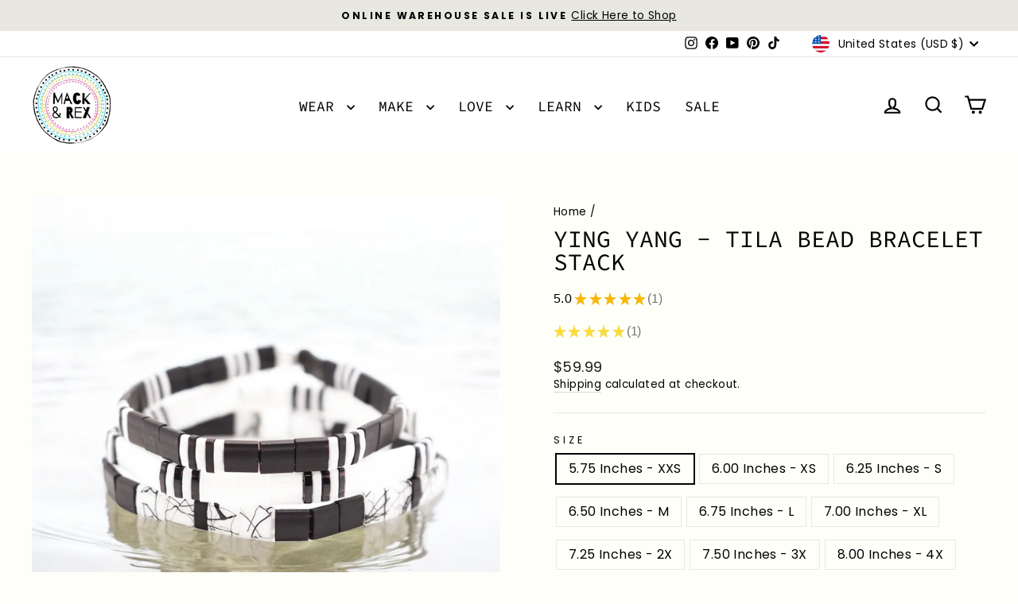

--- FILE ---
content_type: text/css
request_url: https://tags.srv.stackadapt.com/sa.css
body_size: -11
content:
:root {
    --sa-uid: '0-eb48bdeb-0f01-5499-613c-922e1ba8b36c';
}

--- FILE ---
content_type: text/javascript; charset=utf-8
request_url: https://mackandrex.com/products/corrupt-tila-bracelet-stacks-or-singles.js
body_size: 2352
content:
{"id":6775924883605,"title":"YING YANG  - Tila Bead Bracelet Stack","handle":"corrupt-tila-bracelet-stacks-or-singles","description":"\n\u003cp\u003eMackandRex\u003c\/p\u003e Tila Bracelets aren't your 'typical' tile bracelets. We make the strongest, beaded stretchy bracelets you're going to find! Not only that, but they add a pop of personality to whatever you wear!\u003cspan style=\"display: block;margin: 0 0 1em 0;line-height: 1.4;line-height: 107%; font-size: 15px; font-family: 'Calibri',sans-serif; margin: 0in 0in 8.0pt 0in;\"\u003eOur bracelets are waterproof, durable, comfortable, light weight, perfect for layering, and make fantastic gifts! Finding the right size is easy because we've spent years nailing down the PERFECT size and fit for our tila bracelets.\u003c\/span\u003e\u003cspan style=\"display: block;margin: 0 0 1em 0;line-height: 1.4;line-height: 107%; font-size: 15px; font-family: 'Calibri',sans-serif; margin: 0in 0in 8.0pt 0in;\"\u003e\u003cu\u003ePERFECT SIZE PROMISE\u003c\/u\u003e\u003c\/span\u003e\u003cspan style=\"display: block;margin: 0 0 1em 0;line-height: 1.4;line-height: 107%; font-size: 15px; font-family: 'Calibri',sans-serif; margin: 0in 0in 8.0pt 0in;\"\u003eFriends, we are P.I.C.K.Y. on how your bracelet fits!! If you'll follow these instructions for sizing, you'll get the perfect bracelet size every time! If you’re giving the bracelet as a gift, use option #2.\u003c\/span\u003e\u003cspan style=\"display: block;margin: 0 0 1em 0;line-height: 1.4;line-height: 107%; font-size: 15px; font-family: 'Calibri',sans-serif; margin: 0in 0in 8.0pt 0in;\"\u003eOPTION 1 - Get a piece of string and wrap it around your wrist. Lay the string out by a ruler to figure out what length your wrist is. Once you have that information, you will add .25 to the measurement. For instance: if your wrist measures 7 inches, the size you would want is 7.25\u003c\/span\u003e\u003cspan style=\"display: block;margin: 0 0 1em 0;line-height: 1.4;line-height: 107%; font-size: 15px; font-family: 'Calibri',sans-serif; margin: 0in 0in 8.0pt 0in;\"\u003eOPTION 2 - Use your t-shirt size! Pretty simple, right?! If you wear an extra small t-shirt, you'll get the XS bracelet! (Best to use if you’re giving bracelets as a gift)\u003c\/span\u003e\u003cspan style=\"display: block;margin: 0 0 1em 0;line-height: 1.4;line-height: 107%; font-size: 15px; font-family: 'Calibri',sans-serif; margin: 0in 0in 8.0pt 0in;\"\u003eMENS SIZES – Use #2 for measuring, but size up. For instance, if you wear a 1X shirt, you will wear a 2X bracelet.\u003c\/span\u003e\u003cspan style=\"display: block;margin: 0 0 1em 0;line-height: 1.4;line-height: 107%; font-size: 15px; font-family: 'Calibri',sans-serif; margin: 0in 0in 8.0pt 0in;\"\u003ePLEASE NOTE: 4XL and 5XL sizes are available on most bracelets, but not all bracelets.\u003c\/span\u003e\u003cspan style=\"display: block;margin: 0 0 1em 0;line-height: 1.4;line-height: 107%; font-size: 15px; font-family: 'Calibri',sans-serif; margin: 0in 0in 8.0pt 0in;\"\u003eFAQ: How do you know if your bracelet is the perfect fit? Your bracelet should stay in one place on your wrist, but be able to easily twist around from left to right without much effort. The bracelet should barely move up and down your arm, and may not even move at all. Your bracelet should feel contact with your wrist, but shouldn’t hang either. The bracelet should also lie flat to your wrist.\u003c\/span\u003e","published_at":"2024-06-30T23:13:42-06:00","created_at":"2021-04-26T20:58:06-06:00","vendor":"Mack \u0026 Rex","type":"Beaded Bracelets","tags":["allbracelets","BFCM2024","bracelets stacks","BRS","Faire","fullprice"],"price":5999,"price_min":5999,"price_max":5999,"available":true,"price_varies":false,"compare_at_price":5999,"compare_at_price_min":5999,"compare_at_price_max":5999,"compare_at_price_varies":false,"variants":[{"id":43848700952832,"title":"5.75 Inches - XXS","option1":"5.75 Inches - XXS","option2":null,"option3":null,"sku":"BRS-Corrupt575","requires_shipping":true,"taxable":true,"featured_image":{"id":41561210388736,"product_id":6775924883605,"position":1,"created_at":"2024-07-21T14:48:16-06:00","updated_at":"2024-07-21T14:48:18-06:00","alt":null,"width":2132,"height":2132,"src":"https:\/\/cdn.shopify.com\/s\/files\/1\/0279\/1017\/6905\/files\/IMG-4097.jpg?v=1721594898","variant_ids":[43848700952832,43848700985600,43848701018368,43848701051136,43848701083904,43848701116672,43848701149440,43848701182208,43848701214976,43848701247744]},"available":true,"name":"YING YANG  - Tila Bead Bracelet Stack - 5.75 Inches - XXS","public_title":"5.75 Inches - XXS","options":["5.75 Inches - XXS"],"price":5999,"weight":57,"compare_at_price":5999,"inventory_management":"shopify","barcode":"null","featured_media":{"alt":null,"id":34323459768576,"position":1,"preview_image":{"aspect_ratio":1.0,"height":2132,"width":2132,"src":"https:\/\/cdn.shopify.com\/s\/files\/1\/0279\/1017\/6905\/files\/IMG-4097.jpg?v=1721594898"}},"requires_selling_plan":false,"selling_plan_allocations":[]},{"id":43848700985600,"title":"6.00 Inches - XS","option1":"6.00 Inches - XS","option2":null,"option3":null,"sku":"BRS-Corrupt600","requires_shipping":true,"taxable":true,"featured_image":{"id":41561210388736,"product_id":6775924883605,"position":1,"created_at":"2024-07-21T14:48:16-06:00","updated_at":"2024-07-21T14:48:18-06:00","alt":null,"width":2132,"height":2132,"src":"https:\/\/cdn.shopify.com\/s\/files\/1\/0279\/1017\/6905\/files\/IMG-4097.jpg?v=1721594898","variant_ids":[43848700952832,43848700985600,43848701018368,43848701051136,43848701083904,43848701116672,43848701149440,43848701182208,43848701214976,43848701247744]},"available":true,"name":"YING YANG  - Tila Bead Bracelet Stack - 6.00 Inches - XS","public_title":"6.00 Inches - XS","options":["6.00 Inches - XS"],"price":5999,"weight":57,"compare_at_price":5999,"inventory_management":"shopify","barcode":null,"featured_media":{"alt":null,"id":34323459768576,"position":1,"preview_image":{"aspect_ratio":1.0,"height":2132,"width":2132,"src":"https:\/\/cdn.shopify.com\/s\/files\/1\/0279\/1017\/6905\/files\/IMG-4097.jpg?v=1721594898"}},"requires_selling_plan":false,"selling_plan_allocations":[]},{"id":43848701018368,"title":"6.25 Inches - S","option1":"6.25 Inches - S","option2":null,"option3":null,"sku":"BRS-Corrupt625","requires_shipping":true,"taxable":true,"featured_image":{"id":41561210388736,"product_id":6775924883605,"position":1,"created_at":"2024-07-21T14:48:16-06:00","updated_at":"2024-07-21T14:48:18-06:00","alt":null,"width":2132,"height":2132,"src":"https:\/\/cdn.shopify.com\/s\/files\/1\/0279\/1017\/6905\/files\/IMG-4097.jpg?v=1721594898","variant_ids":[43848700952832,43848700985600,43848701018368,43848701051136,43848701083904,43848701116672,43848701149440,43848701182208,43848701214976,43848701247744]},"available":true,"name":"YING YANG  - Tila Bead Bracelet Stack - 6.25 Inches - S","public_title":"6.25 Inches - S","options":["6.25 Inches - S"],"price":5999,"weight":57,"compare_at_price":5999,"inventory_management":"shopify","barcode":"null","featured_media":{"alt":null,"id":34323459768576,"position":1,"preview_image":{"aspect_ratio":1.0,"height":2132,"width":2132,"src":"https:\/\/cdn.shopify.com\/s\/files\/1\/0279\/1017\/6905\/files\/IMG-4097.jpg?v=1721594898"}},"requires_selling_plan":false,"selling_plan_allocations":[]},{"id":43848701051136,"title":"6.50 Inches - M","option1":"6.50 Inches - M","option2":null,"option3":null,"sku":"BRS-Corrupt650","requires_shipping":true,"taxable":true,"featured_image":{"id":41561210388736,"product_id":6775924883605,"position":1,"created_at":"2024-07-21T14:48:16-06:00","updated_at":"2024-07-21T14:48:18-06:00","alt":null,"width":2132,"height":2132,"src":"https:\/\/cdn.shopify.com\/s\/files\/1\/0279\/1017\/6905\/files\/IMG-4097.jpg?v=1721594898","variant_ids":[43848700952832,43848700985600,43848701018368,43848701051136,43848701083904,43848701116672,43848701149440,43848701182208,43848701214976,43848701247744]},"available":true,"name":"YING YANG  - Tila Bead Bracelet Stack - 6.50 Inches - M","public_title":"6.50 Inches - M","options":["6.50 Inches - M"],"price":5999,"weight":57,"compare_at_price":5999,"inventory_management":"shopify","barcode":null,"featured_media":{"alt":null,"id":34323459768576,"position":1,"preview_image":{"aspect_ratio":1.0,"height":2132,"width":2132,"src":"https:\/\/cdn.shopify.com\/s\/files\/1\/0279\/1017\/6905\/files\/IMG-4097.jpg?v=1721594898"}},"requires_selling_plan":false,"selling_plan_allocations":[]},{"id":43848701083904,"title":"6.75 Inches - L","option1":"6.75 Inches - L","option2":null,"option3":null,"sku":"BRS-Corrupt675","requires_shipping":true,"taxable":true,"featured_image":{"id":41561210388736,"product_id":6775924883605,"position":1,"created_at":"2024-07-21T14:48:16-06:00","updated_at":"2024-07-21T14:48:18-06:00","alt":null,"width":2132,"height":2132,"src":"https:\/\/cdn.shopify.com\/s\/files\/1\/0279\/1017\/6905\/files\/IMG-4097.jpg?v=1721594898","variant_ids":[43848700952832,43848700985600,43848701018368,43848701051136,43848701083904,43848701116672,43848701149440,43848701182208,43848701214976,43848701247744]},"available":true,"name":"YING YANG  - Tila Bead Bracelet Stack - 6.75 Inches - L","public_title":"6.75 Inches - L","options":["6.75 Inches - L"],"price":5999,"weight":57,"compare_at_price":5999,"inventory_management":"shopify","barcode":"null","featured_media":{"alt":null,"id":34323459768576,"position":1,"preview_image":{"aspect_ratio":1.0,"height":2132,"width":2132,"src":"https:\/\/cdn.shopify.com\/s\/files\/1\/0279\/1017\/6905\/files\/IMG-4097.jpg?v=1721594898"}},"requires_selling_plan":false,"selling_plan_allocations":[]},{"id":43848701116672,"title":"7.00 Inches - XL","option1":"7.00 Inches - XL","option2":null,"option3":null,"sku":"BRS-Corrupt700","requires_shipping":true,"taxable":true,"featured_image":{"id":41561210388736,"product_id":6775924883605,"position":1,"created_at":"2024-07-21T14:48:16-06:00","updated_at":"2024-07-21T14:48:18-06:00","alt":null,"width":2132,"height":2132,"src":"https:\/\/cdn.shopify.com\/s\/files\/1\/0279\/1017\/6905\/files\/IMG-4097.jpg?v=1721594898","variant_ids":[43848700952832,43848700985600,43848701018368,43848701051136,43848701083904,43848701116672,43848701149440,43848701182208,43848701214976,43848701247744]},"available":true,"name":"YING YANG  - Tila Bead Bracelet Stack - 7.00 Inches - XL","public_title":"7.00 Inches - XL","options":["7.00 Inches - XL"],"price":5999,"weight":57,"compare_at_price":5999,"inventory_management":"shopify","barcode":"null","featured_media":{"alt":null,"id":34323459768576,"position":1,"preview_image":{"aspect_ratio":1.0,"height":2132,"width":2132,"src":"https:\/\/cdn.shopify.com\/s\/files\/1\/0279\/1017\/6905\/files\/IMG-4097.jpg?v=1721594898"}},"requires_selling_plan":false,"selling_plan_allocations":[]},{"id":43848701149440,"title":"7.25 Inches - 2X","option1":"7.25 Inches - 2X","option2":null,"option3":null,"sku":"BRS-Corrupt725","requires_shipping":true,"taxable":true,"featured_image":{"id":41561210388736,"product_id":6775924883605,"position":1,"created_at":"2024-07-21T14:48:16-06:00","updated_at":"2024-07-21T14:48:18-06:00","alt":null,"width":2132,"height":2132,"src":"https:\/\/cdn.shopify.com\/s\/files\/1\/0279\/1017\/6905\/files\/IMG-4097.jpg?v=1721594898","variant_ids":[43848700952832,43848700985600,43848701018368,43848701051136,43848701083904,43848701116672,43848701149440,43848701182208,43848701214976,43848701247744]},"available":true,"name":"YING YANG  - Tila Bead Bracelet Stack - 7.25 Inches - 2X","public_title":"7.25 Inches - 2X","options":["7.25 Inches - 2X"],"price":5999,"weight":57,"compare_at_price":5999,"inventory_management":"shopify","barcode":null,"featured_media":{"alt":null,"id":34323459768576,"position":1,"preview_image":{"aspect_ratio":1.0,"height":2132,"width":2132,"src":"https:\/\/cdn.shopify.com\/s\/files\/1\/0279\/1017\/6905\/files\/IMG-4097.jpg?v=1721594898"}},"requires_selling_plan":false,"selling_plan_allocations":[]},{"id":43848701182208,"title":"7.50 Inches - 3X","option1":"7.50 Inches - 3X","option2":null,"option3":null,"sku":"BRS-Corrupt750","requires_shipping":true,"taxable":true,"featured_image":{"id":41561210388736,"product_id":6775924883605,"position":1,"created_at":"2024-07-21T14:48:16-06:00","updated_at":"2024-07-21T14:48:18-06:00","alt":null,"width":2132,"height":2132,"src":"https:\/\/cdn.shopify.com\/s\/files\/1\/0279\/1017\/6905\/files\/IMG-4097.jpg?v=1721594898","variant_ids":[43848700952832,43848700985600,43848701018368,43848701051136,43848701083904,43848701116672,43848701149440,43848701182208,43848701214976,43848701247744]},"available":true,"name":"YING YANG  - Tila Bead Bracelet Stack - 7.50 Inches - 3X","public_title":"7.50 Inches - 3X","options":["7.50 Inches - 3X"],"price":5999,"weight":57,"compare_at_price":5999,"inventory_management":"shopify","barcode":null,"featured_media":{"alt":null,"id":34323459768576,"position":1,"preview_image":{"aspect_ratio":1.0,"height":2132,"width":2132,"src":"https:\/\/cdn.shopify.com\/s\/files\/1\/0279\/1017\/6905\/files\/IMG-4097.jpg?v=1721594898"}},"requires_selling_plan":false,"selling_plan_allocations":[]},{"id":43848701214976,"title":"8.00 Inches - 4X","option1":"8.00 Inches - 4X","option2":null,"option3":null,"sku":"BRS-Corrupt800","requires_shipping":true,"taxable":true,"featured_image":{"id":41561210388736,"product_id":6775924883605,"position":1,"created_at":"2024-07-21T14:48:16-06:00","updated_at":"2024-07-21T14:48:18-06:00","alt":null,"width":2132,"height":2132,"src":"https:\/\/cdn.shopify.com\/s\/files\/1\/0279\/1017\/6905\/files\/IMG-4097.jpg?v=1721594898","variant_ids":[43848700952832,43848700985600,43848701018368,43848701051136,43848701083904,43848701116672,43848701149440,43848701182208,43848701214976,43848701247744]},"available":true,"name":"YING YANG  - Tila Bead Bracelet Stack - 8.00 Inches - 4X","public_title":"8.00 Inches - 4X","options":["8.00 Inches - 4X"],"price":5999,"weight":57,"compare_at_price":5999,"inventory_management":"shopify","barcode":null,"featured_media":{"alt":null,"id":34323459768576,"position":1,"preview_image":{"aspect_ratio":1.0,"height":2132,"width":2132,"src":"https:\/\/cdn.shopify.com\/s\/files\/1\/0279\/1017\/6905\/files\/IMG-4097.jpg?v=1721594898"}},"requires_selling_plan":false,"selling_plan_allocations":[]},{"id":43848701247744,"title":"8.50 Inches - 5X","option1":"8.50 Inches - 5X","option2":null,"option3":null,"sku":"BRS-Corrupt850","requires_shipping":true,"taxable":true,"featured_image":{"id":41561210388736,"product_id":6775924883605,"position":1,"created_at":"2024-07-21T14:48:16-06:00","updated_at":"2024-07-21T14:48:18-06:00","alt":null,"width":2132,"height":2132,"src":"https:\/\/cdn.shopify.com\/s\/files\/1\/0279\/1017\/6905\/files\/IMG-4097.jpg?v=1721594898","variant_ids":[43848700952832,43848700985600,43848701018368,43848701051136,43848701083904,43848701116672,43848701149440,43848701182208,43848701214976,43848701247744]},"available":true,"name":"YING YANG  - Tila Bead Bracelet Stack - 8.50 Inches - 5X","public_title":"8.50 Inches - 5X","options":["8.50 Inches - 5X"],"price":5999,"weight":57,"compare_at_price":5999,"inventory_management":"shopify","barcode":null,"featured_media":{"alt":null,"id":34323459768576,"position":1,"preview_image":{"aspect_ratio":1.0,"height":2132,"width":2132,"src":"https:\/\/cdn.shopify.com\/s\/files\/1\/0279\/1017\/6905\/files\/IMG-4097.jpg?v=1721594898"}},"requires_selling_plan":false,"selling_plan_allocations":[]}],"images":["\/\/cdn.shopify.com\/s\/files\/1\/0279\/1017\/6905\/files\/IMG-4097.jpg?v=1721594898","\/\/cdn.shopify.com\/s\/files\/1\/0279\/1017\/6905\/files\/IMG-3090.jpg?v=1764260815","\/\/cdn.shopify.com\/s\/files\/1\/0279\/1017\/6905\/files\/CORRUPT-Tila-Bead-Bracelets-Stack-MackandRex-7047.jpg?v=1764260815","\/\/cdn.shopify.com\/s\/files\/1\/0279\/1017\/6905\/products\/6037ab246ebc59e667bc9c0eb83b554c1fada0f4_81ceb43e-a879-41f0-85d3-1df3b2db0a08.jpg?v=1764260815"],"featured_image":"\/\/cdn.shopify.com\/s\/files\/1\/0279\/1017\/6905\/files\/IMG-4097.jpg?v=1721594898","options":[{"name":"Size","position":1,"values":["5.75 Inches - XXS","6.00 Inches - XS","6.25 Inches - S","6.50 Inches - M","6.75 Inches - L","7.00 Inches - XL","7.25 Inches - 2X","7.50 Inches - 3X","8.00 Inches - 4X","8.50 Inches - 5X"]}],"url":"\/products\/corrupt-tila-bracelet-stacks-or-singles","media":[{"alt":null,"id":34323459768576,"position":1,"preview_image":{"aspect_ratio":1.0,"height":2132,"width":2132,"src":"https:\/\/cdn.shopify.com\/s\/files\/1\/0279\/1017\/6905\/files\/IMG-4097.jpg?v=1721594898"},"aspect_ratio":1.0,"height":2132,"media_type":"image","src":"https:\/\/cdn.shopify.com\/s\/files\/1\/0279\/1017\/6905\/files\/IMG-4097.jpg?v=1721594898","width":2132},{"alt":null,"id":37008149184768,"position":2,"preview_image":{"aspect_ratio":1.0,"height":2367,"width":2367,"src":"https:\/\/cdn.shopify.com\/s\/files\/1\/0279\/1017\/6905\/files\/IMG-3090.jpg?v=1764260815"},"aspect_ratio":1.0,"height":2367,"media_type":"image","src":"https:\/\/cdn.shopify.com\/s\/files\/1\/0279\/1017\/6905\/files\/IMG-3090.jpg?v=1764260815","width":2367},{"alt":"a couple of bracelets sitting on top of each other","id":32275098075392,"position":3,"preview_image":{"aspect_ratio":1.0,"height":2132,"width":2132,"src":"https:\/\/cdn.shopify.com\/s\/files\/1\/0279\/1017\/6905\/files\/CORRUPT-Tila-Bead-Bracelets-Stack-MackandRex-7047.jpg?v=1764260815"},"aspect_ratio":1.0,"height":2132,"media_type":"image","src":"https:\/\/cdn.shopify.com\/s\/files\/1\/0279\/1017\/6905\/files\/CORRUPT-Tila-Bead-Bracelets-Stack-MackandRex-7047.jpg?v=1764260815","width":2132},{"alt":"a poster with instructions on how to use the perfect site","id":32933137744128,"position":4,"preview_image":{"aspect_ratio":1.0,"height":1300,"width":1300,"src":"https:\/\/cdn.shopify.com\/s\/files\/1\/0279\/1017\/6905\/products\/6037ab246ebc59e667bc9c0eb83b554c1fada0f4_81ceb43e-a879-41f0-85d3-1df3b2db0a08.jpg?v=1764260815"},"aspect_ratio":1.0,"height":1300,"media_type":"image","src":"https:\/\/cdn.shopify.com\/s\/files\/1\/0279\/1017\/6905\/products\/6037ab246ebc59e667bc9c0eb83b554c1fada0f4_81ceb43e-a879-41f0-85d3-1df3b2db0a08.jpg?v=1764260815","width":1300}],"requires_selling_plan":false,"selling_plan_groups":[]}

--- FILE ---
content_type: text/plain; charset=utf-8
request_url: https://events.getsitectrl.com/api/v1/events
body_size: 556
content:
{"id":"66fbab2a7474c038","user_id":"66fbab2a74bd0725","time":1769235851729,"token":"1769235851.97169b4feab13c14cdd9f49be86bfbd9.d230018288e8d38d2dcb62ff0d5e082b","geo":{"ip":"3.14.88.189","geopath":"147015:147763:220321:","geoname_id":4509177,"longitude":-83.0061,"latitude":39.9625,"postal_code":"43215","city":"Columbus","region":"Ohio","state_code":"OH","country":"United States","country_code":"US","timezone":"America/New_York"},"ua":{"platform":"Desktop","os":"Mac OS","os_family":"Mac OS X","os_version":"10.15.7","browser":"Other","browser_family":"ClaudeBot","browser_version":"1.0","device":"Spider","device_brand":"Spider","device_model":"Desktop"},"utm":{}}